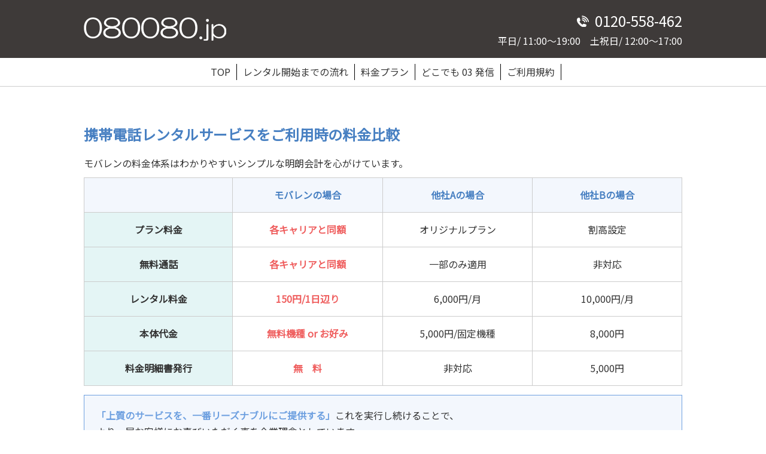

--- FILE ---
content_type: text/html; charset=UTF-8
request_url: http://080080.jp/comparison/
body_size: 7246
content:
<!DOCTYPE html>
<html lang="ja">
  <head>
    <!-- Google Tag Manager -->
    <script>(function(w,d,s,l,i){w[l]=w[l]||[];w[l].push({'gtm.start':
    new Date().getTime(),event:'gtm.js'});var f=d.getElementsByTagName(s)[0],
    j=d.createElement(s),dl=l!='dataLayer'?'&l='+l:'';j.async=true;j.src=
    'https://www.googletagmanager.com/gtm.js?id='+i+dl;f.parentNode.insertBefore(j,f);
    })(window,document,'script','dataLayer','GTM-WGV2SK8');</script>
    <!-- End Google Tag Manager -->

    <!-- Global site tag (gtag.js) - Google Analytics -->
    <script async src="https://www.googletagmanager.com/gtag/js?id=UA-62112506-1"></script>
    <script>
    window.dataLayer = window.dataLayer || [];
    function gtag(){dataLayer.push(arguments);}
    gtag('js', new Date());
    gtag('config', 'UA-62112506-1');
    </script>
    <!-- Global site tag (gtag.js) - Google Analytics -->

    <meta http-equiv="Content-Type" content="text/html;charset=UTF-8">
    <meta http-equiv="Content-Style-Type" content="text/css" />
    <meta name="viewport" content="width=device-width">
    <meta name="format-detection" content="telephone=no">
    <meta name="google-site-verification" content="Y4_Z5gA-PPNXkkIBXvgfMgT8SJgc1pTjODHiFJLgoAs" />
    
    <link rel="stylesheet" type="text/css" href="http://080080.jp/wp-content/themes/renewal_08/style.css">

        <title>他社驚きの料金プラン | レンタル携帯電話サービスの「モバレン」080080.jp</title>
<meta name='robots' content='max-image-preview:large' />
<link rel='dns-prefetch' href='//s.w.org' />
<script type="text/javascript">
window._wpemojiSettings = {"baseUrl":"https:\/\/s.w.org\/images\/core\/emoji\/13.1.0\/72x72\/","ext":".png","svgUrl":"https:\/\/s.w.org\/images\/core\/emoji\/13.1.0\/svg\/","svgExt":".svg","source":{"concatemoji":"http:\/\/080080.jp\/wp-includes\/js\/wp-emoji-release.min.js?ver=5.9.12"}};
/*! This file is auto-generated */
!function(e,a,t){var n,r,o,i=a.createElement("canvas"),p=i.getContext&&i.getContext("2d");function s(e,t){var a=String.fromCharCode;p.clearRect(0,0,i.width,i.height),p.fillText(a.apply(this,e),0,0);e=i.toDataURL();return p.clearRect(0,0,i.width,i.height),p.fillText(a.apply(this,t),0,0),e===i.toDataURL()}function c(e){var t=a.createElement("script");t.src=e,t.defer=t.type="text/javascript",a.getElementsByTagName("head")[0].appendChild(t)}for(o=Array("flag","emoji"),t.supports={everything:!0,everythingExceptFlag:!0},r=0;r<o.length;r++)t.supports[o[r]]=function(e){if(!p||!p.fillText)return!1;switch(p.textBaseline="top",p.font="600 32px Arial",e){case"flag":return s([127987,65039,8205,9895,65039],[127987,65039,8203,9895,65039])?!1:!s([55356,56826,55356,56819],[55356,56826,8203,55356,56819])&&!s([55356,57332,56128,56423,56128,56418,56128,56421,56128,56430,56128,56423,56128,56447],[55356,57332,8203,56128,56423,8203,56128,56418,8203,56128,56421,8203,56128,56430,8203,56128,56423,8203,56128,56447]);case"emoji":return!s([10084,65039,8205,55357,56613],[10084,65039,8203,55357,56613])}return!1}(o[r]),t.supports.everything=t.supports.everything&&t.supports[o[r]],"flag"!==o[r]&&(t.supports.everythingExceptFlag=t.supports.everythingExceptFlag&&t.supports[o[r]]);t.supports.everythingExceptFlag=t.supports.everythingExceptFlag&&!t.supports.flag,t.DOMReady=!1,t.readyCallback=function(){t.DOMReady=!0},t.supports.everything||(n=function(){t.readyCallback()},a.addEventListener?(a.addEventListener("DOMContentLoaded",n,!1),e.addEventListener("load",n,!1)):(e.attachEvent("onload",n),a.attachEvent("onreadystatechange",function(){"complete"===a.readyState&&t.readyCallback()})),(n=t.source||{}).concatemoji?c(n.concatemoji):n.wpemoji&&n.twemoji&&(c(n.twemoji),c(n.wpemoji)))}(window,document,window._wpemojiSettings);
</script>
<style type="text/css">
img.wp-smiley,
img.emoji {
	display: inline !important;
	border: none !important;
	box-shadow: none !important;
	height: 1em !important;
	width: 1em !important;
	margin: 0 0.07em !important;
	vertical-align: -0.1em !important;
	background: none !important;
	padding: 0 !important;
}
</style>
	<link rel='stylesheet' id='wp-block-library-css'  href='http://080080.jp/wp-includes/css/dist/block-library/style.min.css?ver=5.9.12' type='text/css' media='all' />
<style id='global-styles-inline-css' type='text/css'>
body{--wp--preset--color--black: #000000;--wp--preset--color--cyan-bluish-gray: #abb8c3;--wp--preset--color--white: #ffffff;--wp--preset--color--pale-pink: #f78da7;--wp--preset--color--vivid-red: #cf2e2e;--wp--preset--color--luminous-vivid-orange: #ff6900;--wp--preset--color--luminous-vivid-amber: #fcb900;--wp--preset--color--light-green-cyan: #7bdcb5;--wp--preset--color--vivid-green-cyan: #00d084;--wp--preset--color--pale-cyan-blue: #8ed1fc;--wp--preset--color--vivid-cyan-blue: #0693e3;--wp--preset--color--vivid-purple: #9b51e0;--wp--preset--gradient--vivid-cyan-blue-to-vivid-purple: linear-gradient(135deg,rgba(6,147,227,1) 0%,rgb(155,81,224) 100%);--wp--preset--gradient--light-green-cyan-to-vivid-green-cyan: linear-gradient(135deg,rgb(122,220,180) 0%,rgb(0,208,130) 100%);--wp--preset--gradient--luminous-vivid-amber-to-luminous-vivid-orange: linear-gradient(135deg,rgba(252,185,0,1) 0%,rgba(255,105,0,1) 100%);--wp--preset--gradient--luminous-vivid-orange-to-vivid-red: linear-gradient(135deg,rgba(255,105,0,1) 0%,rgb(207,46,46) 100%);--wp--preset--gradient--very-light-gray-to-cyan-bluish-gray: linear-gradient(135deg,rgb(238,238,238) 0%,rgb(169,184,195) 100%);--wp--preset--gradient--cool-to-warm-spectrum: linear-gradient(135deg,rgb(74,234,220) 0%,rgb(151,120,209) 20%,rgb(207,42,186) 40%,rgb(238,44,130) 60%,rgb(251,105,98) 80%,rgb(254,248,76) 100%);--wp--preset--gradient--blush-light-purple: linear-gradient(135deg,rgb(255,206,236) 0%,rgb(152,150,240) 100%);--wp--preset--gradient--blush-bordeaux: linear-gradient(135deg,rgb(254,205,165) 0%,rgb(254,45,45) 50%,rgb(107,0,62) 100%);--wp--preset--gradient--luminous-dusk: linear-gradient(135deg,rgb(255,203,112) 0%,rgb(199,81,192) 50%,rgb(65,88,208) 100%);--wp--preset--gradient--pale-ocean: linear-gradient(135deg,rgb(255,245,203) 0%,rgb(182,227,212) 50%,rgb(51,167,181) 100%);--wp--preset--gradient--electric-grass: linear-gradient(135deg,rgb(202,248,128) 0%,rgb(113,206,126) 100%);--wp--preset--gradient--midnight: linear-gradient(135deg,rgb(2,3,129) 0%,rgb(40,116,252) 100%);--wp--preset--duotone--dark-grayscale: url('#wp-duotone-dark-grayscale');--wp--preset--duotone--grayscale: url('#wp-duotone-grayscale');--wp--preset--duotone--purple-yellow: url('#wp-duotone-purple-yellow');--wp--preset--duotone--blue-red: url('#wp-duotone-blue-red');--wp--preset--duotone--midnight: url('#wp-duotone-midnight');--wp--preset--duotone--magenta-yellow: url('#wp-duotone-magenta-yellow');--wp--preset--duotone--purple-green: url('#wp-duotone-purple-green');--wp--preset--duotone--blue-orange: url('#wp-duotone-blue-orange');--wp--preset--font-size--small: 13px;--wp--preset--font-size--medium: 20px;--wp--preset--font-size--large: 36px;--wp--preset--font-size--x-large: 42px;}.has-black-color{color: var(--wp--preset--color--black) !important;}.has-cyan-bluish-gray-color{color: var(--wp--preset--color--cyan-bluish-gray) !important;}.has-white-color{color: var(--wp--preset--color--white) !important;}.has-pale-pink-color{color: var(--wp--preset--color--pale-pink) !important;}.has-vivid-red-color{color: var(--wp--preset--color--vivid-red) !important;}.has-luminous-vivid-orange-color{color: var(--wp--preset--color--luminous-vivid-orange) !important;}.has-luminous-vivid-amber-color{color: var(--wp--preset--color--luminous-vivid-amber) !important;}.has-light-green-cyan-color{color: var(--wp--preset--color--light-green-cyan) !important;}.has-vivid-green-cyan-color{color: var(--wp--preset--color--vivid-green-cyan) !important;}.has-pale-cyan-blue-color{color: var(--wp--preset--color--pale-cyan-blue) !important;}.has-vivid-cyan-blue-color{color: var(--wp--preset--color--vivid-cyan-blue) !important;}.has-vivid-purple-color{color: var(--wp--preset--color--vivid-purple) !important;}.has-black-background-color{background-color: var(--wp--preset--color--black) !important;}.has-cyan-bluish-gray-background-color{background-color: var(--wp--preset--color--cyan-bluish-gray) !important;}.has-white-background-color{background-color: var(--wp--preset--color--white) !important;}.has-pale-pink-background-color{background-color: var(--wp--preset--color--pale-pink) !important;}.has-vivid-red-background-color{background-color: var(--wp--preset--color--vivid-red) !important;}.has-luminous-vivid-orange-background-color{background-color: var(--wp--preset--color--luminous-vivid-orange) !important;}.has-luminous-vivid-amber-background-color{background-color: var(--wp--preset--color--luminous-vivid-amber) !important;}.has-light-green-cyan-background-color{background-color: var(--wp--preset--color--light-green-cyan) !important;}.has-vivid-green-cyan-background-color{background-color: var(--wp--preset--color--vivid-green-cyan) !important;}.has-pale-cyan-blue-background-color{background-color: var(--wp--preset--color--pale-cyan-blue) !important;}.has-vivid-cyan-blue-background-color{background-color: var(--wp--preset--color--vivid-cyan-blue) !important;}.has-vivid-purple-background-color{background-color: var(--wp--preset--color--vivid-purple) !important;}.has-black-border-color{border-color: var(--wp--preset--color--black) !important;}.has-cyan-bluish-gray-border-color{border-color: var(--wp--preset--color--cyan-bluish-gray) !important;}.has-white-border-color{border-color: var(--wp--preset--color--white) !important;}.has-pale-pink-border-color{border-color: var(--wp--preset--color--pale-pink) !important;}.has-vivid-red-border-color{border-color: var(--wp--preset--color--vivid-red) !important;}.has-luminous-vivid-orange-border-color{border-color: var(--wp--preset--color--luminous-vivid-orange) !important;}.has-luminous-vivid-amber-border-color{border-color: var(--wp--preset--color--luminous-vivid-amber) !important;}.has-light-green-cyan-border-color{border-color: var(--wp--preset--color--light-green-cyan) !important;}.has-vivid-green-cyan-border-color{border-color: var(--wp--preset--color--vivid-green-cyan) !important;}.has-pale-cyan-blue-border-color{border-color: var(--wp--preset--color--pale-cyan-blue) !important;}.has-vivid-cyan-blue-border-color{border-color: var(--wp--preset--color--vivid-cyan-blue) !important;}.has-vivid-purple-border-color{border-color: var(--wp--preset--color--vivid-purple) !important;}.has-vivid-cyan-blue-to-vivid-purple-gradient-background{background: var(--wp--preset--gradient--vivid-cyan-blue-to-vivid-purple) !important;}.has-light-green-cyan-to-vivid-green-cyan-gradient-background{background: var(--wp--preset--gradient--light-green-cyan-to-vivid-green-cyan) !important;}.has-luminous-vivid-amber-to-luminous-vivid-orange-gradient-background{background: var(--wp--preset--gradient--luminous-vivid-amber-to-luminous-vivid-orange) !important;}.has-luminous-vivid-orange-to-vivid-red-gradient-background{background: var(--wp--preset--gradient--luminous-vivid-orange-to-vivid-red) !important;}.has-very-light-gray-to-cyan-bluish-gray-gradient-background{background: var(--wp--preset--gradient--very-light-gray-to-cyan-bluish-gray) !important;}.has-cool-to-warm-spectrum-gradient-background{background: var(--wp--preset--gradient--cool-to-warm-spectrum) !important;}.has-blush-light-purple-gradient-background{background: var(--wp--preset--gradient--blush-light-purple) !important;}.has-blush-bordeaux-gradient-background{background: var(--wp--preset--gradient--blush-bordeaux) !important;}.has-luminous-dusk-gradient-background{background: var(--wp--preset--gradient--luminous-dusk) !important;}.has-pale-ocean-gradient-background{background: var(--wp--preset--gradient--pale-ocean) !important;}.has-electric-grass-gradient-background{background: var(--wp--preset--gradient--electric-grass) !important;}.has-midnight-gradient-background{background: var(--wp--preset--gradient--midnight) !important;}.has-small-font-size{font-size: var(--wp--preset--font-size--small) !important;}.has-medium-font-size{font-size: var(--wp--preset--font-size--medium) !important;}.has-large-font-size{font-size: var(--wp--preset--font-size--large) !important;}.has-x-large-font-size{font-size: var(--wp--preset--font-size--x-large) !important;}
</style>
<link rel='stylesheet' id='contact-form-7-css'  href='http://080080.jp/wp-content/plugins/contact-form-7/includes/css/styles.css?ver=5.5.4' type='text/css' media='all' />
<script type='text/javascript' src='http://080080.jp/wp-includes/js/jquery/jquery.min.js?ver=3.6.0' id='jquery-core-js'></script>
<script type='text/javascript' src='http://080080.jp/wp-includes/js/jquery/jquery-migrate.min.js?ver=3.3.2' id='jquery-migrate-js'></script>
<link rel="https://api.w.org/" href="http://080080.jp/wp-json/" /><link rel="alternate" type="application/json" href="http://080080.jp/wp-json/wp/v2/pages/67" /><link rel="EditURI" type="application/rsd+xml" title="RSD" href="http://080080.jp/xmlrpc.php?rsd" />
<link rel="wlwmanifest" type="application/wlwmanifest+xml" href="http://080080.jp/wp-includes/wlwmanifest.xml" /> 
<meta name="generator" content="WordPress 5.9.12" />
<link rel="canonical" href="http://080080.jp/comparison/" />
<link rel='shortlink' href='http://080080.jp/?p=67' />
<link rel="alternate" type="application/json+oembed" href="http://080080.jp/wp-json/oembed/1.0/embed?url=http%3A%2F%2F080080.jp%2Fcomparison%2F" />
<link rel="alternate" type="text/xml+oembed" href="http://080080.jp/wp-json/oembed/1.0/embed?url=http%3A%2F%2F080080.jp%2Fcomparison%2F&#038;format=xml" />
<meta name="redi-version" content="1.2.6" />    <script type="text/javascript" src="http://080080.jp/wp-content/themes/renewal_08/js/init.js"></script>

    <link rel="preconnect" href="//fonts.googleapis.com">
    <link rel="preconnect" href="//fonts.gstatic.com" crossorigin>
    <link href="//fonts.googleapis.com/css2?family=Maven+Pro:wght@900&display=swap" rel="stylesheet">
    <link href="//fonts.googleapis.com/css2?family=Damion&display=swap" rel="stylesheet">
    <link href="//fonts.googleapis.com/css2?family=M+PLUS+Rounded+1c:wght@800&display=swap" rel="stylesheet">

    <link rel="icon" href="http://080080.jp/wp-content/themes/renewal_08/favicon.ico">
    <link rel="icon" type="image/vnd.microsoft.icon" href="http://080080.jp/wp-content/themes/renewal_08/favicon.ico">

    <link href="http://080080.jp/wp-content/themes/renewal_08/js/slick/slick-theme.css" rel="stylesheet" type="text/css">
    <link href="http://080080.jp/wp-content/themes/renewal_08/js/slick/slick.css" rel="stylesheet" type="text/css">
    <script src="//cdn.jsdelivr.net/npm/jquery@3/dist/jquery.min.js"></script>
    <script type="text/javascript" src="http://080080.jp/wp-content/themes/renewal_08/js/slick/slick.min.js"></script>
    <script type="text/javascript">
      jQuery(function($) {
        $('.main_slider').slick({
          arrows: true, //false
          //autoplay: true,
        });
      });

      jQuery(function($) {
        $('.slider').slick({
          slidesToShow: 3,
          accessibility: true,
          //autoplay: true,
          //autoplaySpeed: 2000,
          responsive:[
            {
              breakpoint: 751,
              settings:{
                slidesToShow: 2,
              }
            },
            {
              breakpoint: 451,
              settings:{
                slidesToShow: 1,
                centerMode: true,
              }
            }
          ]
        });
      });
    </script>

    <link href="https://fonts.googleapis.com/css?family=Noto+Sans+JP" rel="stylesheet">
    <script src="https://ajax.googleapis.com/ajax/libs/jquery/2.1.4/jquery.min.js"></script>

    <script type="text/javascript">
          jQuery(function($) { var HeightDecision = 0; });
        </script>

  </head>

  <body>
    <!-- Google Tag Manager (noscript) -->
    <noscript><iframe src="https://www.googletagmanager.com/ns.html?id=GTM-WGV2SK8"
    height="0" width="0" style="display:none;visibility:hidden"></iframe></noscript>
    <!-- End Google Tag Manager (noscript) -->

    <header>
      <div class="w1000">
        <div class="head_top flex jc_sb a_c">
          <a href="http://080080.jp"><h1><img src="http://080080.jp/wp-content/themes/renewal_08/img/common/logo.png"></h1></a>
          <div class="headText">
            <p class="tel">0120-558-462</p>
            <p class="businessDay">平日/ 11:00～19:00　土祝日/ 12:00～17:00</p>
          </div>
        </div>
      </div>
      <div class="headNav">
        <ul class="flex jc_c">
          <li class="first"><a href="http://080080.jp/">TOP</a></li>
          <li><a href="http://080080.jp/howtostart/">レンタル開始までの流れ</a></li>
          <li><a href="http://080080.jp/pricelist/">料金プラン</a></li>
          <li><a href="http://080080.jp/puriden/" target="_blank" rel="noopener noreferrer">どこでも 03 発信</a></li>
          <li><a href="http://080080.jp/tos/">ご利用規約</a></li>
          <div class="spmenu">
            <li><a href="http://080080.jp/%E3%82%B7%E3%83%A7%E3%83%83%E3%83%97%E6%89%80%E5%9C%A8%E5%9C%B0/">ショップ所在地</a></li>
            <li><a href="http://080080.jp/specified_commercial_transaction/">特定商取引に基づく表記</a></li>
            <li><a href="http://080080.jp/privacypolicy/">個人情報の取り扱いについて</a></li>
            <li class="last"><a href="http://080080.jp/%E6%90%BA%E5%B8%AF%E9%9B%BB%E8%A9%B1%E4%B8%8D%E6%AD%A3%E5%88%A9%E7%94%A8%E9%98%B2%E6%AD%A2%E6%B3%95%E3%81%AB%E3%81%A4%E3%81%84%E3%81%A6/">携帯電話不正利用防止法について</a></li>
          </div>
          <div class="headText">
            <p class="tel">0120-558-462</p>
            <p class="businessDay">平日/ 11:00～19:00　土祝日/ 12:00～17:00</p>
          </div>
        </ul>
        <div class="trigger-nav-area">
          <div class="menu-nav-trigger">
            <span></span>
            <span></span>
            <span></span>
          </div>
        </div>
      </div>
    </header>

<div class="main-wrapper-item w1000">
		
	<div id="content">
		<section class="planConfer">
  <p class="title">携帯電話レンタルサービスをご利用時の料金比較</p>
  <div class="textbox">
    <p>モバレンの料金体系はわかりやすいシンプルな明朗会計を心がけています。</p>
  </div>
  <table class="table">
    <thead>
      <tr>
        <th></th>
        <th>モバレンの場合</th>
        <th>他社Aの場合</th>
        <th>他社Bの場合</th>
      </tr>
    </thead>
    <tbody>
      <tr>
        <td class="fo_bold">プラン料金</td>
        <td class="foRed"><span>各キャリアと同額</span></td>
        <td>オリジナルプラン</td>
        <td>割高設定</td>
      </tr>
      <tr>
        <td class="fo_bold">無料通話</td>
        <td class="foRed"><span>各キャリアと同額</span></td>
        <td>一部のみ適用</td>
        <td>非対応</td>
      </tr>
      <tr>
        <td class="fo_bold">レンタル料金</td>
        <td class="foRed"><span>150円/1日</span>辺り</td>
        <td>6,000円/月</td>
        <td>10,000円/月</td>
      </tr>
      <tr>
        <td class="fo_bold">本体代金</td>
        <td class="foRed"><span>無料機種 or お好み</span></td>
        <td>5,000円/固定機種</td>
        <td>8,000円</td>
      </tr>
      <tr>
        <td class="fo_bold">料金明細書発行</td>
        <td class="foRed"><span>無　料</span></td>
        <td>非対応</td>
        <td>5,000円</td>
      </tr>
    </tbody>
  </table>
  <div class="textbox last">
    <p><span>「上質のサービスを、一番リーズナブルにご提供する」</span>これを実行し続けることで、<br>より一層お客様にお喜びいただく事を企業理念としています。</p>
  </div>
</section>

<section class="flowConfer">
  <p class="title">サービスご利用時のお支払いのサイクルの比較</p>
  <div class="textbox">
    <p>モバレンでは、お支払いのサイクルでも<span>シンプル＝わかりやすさ</span>を心がけています。<br>一カ月毎の前払い制度で、ご請求は月に一度きりです。<br>デポジット不足の場合のみ、月途中の場合にもご請求が発生しますが、しっかり無料通話付きのモバレンなら、ご利用に応じたプランを選んでいただければ、そうそうデポジットは不足しないので安心です。</p>
  </div>
  <div class="flex">
    <div class="itemContent">
      <p class="title">モバレンの場合</p>
      <dl>
        <dt>ご契約開始時</dt>
        <dd>初期設定のお支払い<br>初期設定には当月分の基本料金も含まれています。<br><span class="foRed">無料通話＋デポジットがチャージ</span></dd>
      </dl>
      <dl>
        <dt>月途中</dt>
        <dd>初期設定のお支払い<br>無料通話を使い切り、デポジットの残高も少なくなってしまった場合にのみ月途中でのご請求があります。<br><span class="foRed">原則ご請求は月１回のみ</span></dd>
      </dl>
      <dl>
        <dt>月末</dt>
        <dd>２ヶ月目のご利用料金のお支払い。<br>お支払い項目は以下の３項目です。<br><span class="foRed">プラン料金＋オプション＋レンタル料金<br>※デポジットは不足時のみ合わせてご請求</span></dd>
      </dl>
    </div>

    <div class="itemContent">
      <p class="title">他社一般の場合</p>
      <dl>
        <dt>ご契約開始時</dt>
        <dd>初期設定のお支払い<br><span class="foRed">初期設定のに基本料金は含まれません。<br>基本料金は、日割り分が毎日デポジットから引き落とされます。</span></dd>
      </dl>
      <dl>
        <dt>料金請求①</dt>
        <dd>デポジットが不足<br><span class="foRed">基本料金が毎日デジポットから引き落としされる為、契約者自身で料金の把握がしづらいです。<br>例えばLLプランなら、毎日510円とその日の通話料が引き落とされます。</span></dd>
      </dl>
      <dl>
        <dt>料金請求②</dt>
        <dd>デポジットが不足<br><span class="foRed">無料通話がついていけない場合や、通話料が割高の場合、デポジットはすぐに不足してしまいます。</span></dd>
      </dl>
      <dl>
        <dt>月末</dt>
        <dd>２ヶ月目のお支払い。<br><span class="foRed">更新料やデポジットの再チャージ等、毎日の料金の引き落としと相まって、内訳が分かりにくく感じます。予定の予算を超過してしまうケースもあり注意が必要です。</span></dd>
      </dl>
    </div>
  </div>
  <div class="textbox last">
    <p><span>お客様がご自身の携帯電話と同じようにご利用できるレンタルサービスをご提供する。</span><br>少しでも便利に、少しでもわかりやすく、モバレンはこれを心掛けています。</p>
  </div>
</section>						<div class="clearfix"></div>
	</div>
</div>
      <section class="bannerlist">
        <ul class="w1000 flex jc_ac a_c warp">
          <li>
            <a href="//mobaren.biz" target="_blank" rel="noopener noreferrer">
              <img src="http://080080.jp/wp-content/themes/renewal_08/img/banner/forbiz.png">
            </a>
          </li>
          <li>
            <a href="http://080080.jp/event/" target="_blank" rel="noopener noreferrer">
              <img src="http://080080.jp/wp-content/themes/renewal_08/img/banner/event_banner.png">
            </a>
          </li>
          <li>
            <a href="//mobaren.shop/" target="_blank" rel="noopener noreferrer">
              <img src="http://080080.jp/wp-content/themes/renewal_08/img/banner/buymobile.png">
            </a>
          </li>
          <li>
            <a href="//ichidoco.com/" target="_blank" rel="noopener noreferrer">
              <img src="http://080080.jp/wp-content/themes/renewal_08/img/banner/ichidoco_bn.png">
            </a>
          </li>
          <li>
            <a href="//pocoren.com/" target="_blank" rel="noopener noreferrer">
              <img src="http://080080.jp/wp-content/themes/renewal_08/img/banner/pocoren2.png">
            </a>
          </li>
        </ul>
      </section>
    </main>

    <footer>
      <div class="footContent">
        <div class="w1000 flex jc_sb">
          <a class="footLogo" href="http://080080.jp/"><img src="http://080080.jp/wp-content/themes/renewal_08/img/common/logo.png"></a>
          <div class="flex">
            <ul class="first">
              <li><a href="http://080080.jp/">TOP</a></li>
              <li><a href="http://080080.jp/howtostart/">レンタル開始までの流れ</a></li>
              <li><a href="http://080080.jp/pricelist/">料金プラン</a></li>
              <li><a href="http://080080.jp/puriden/" target="_blank" rel="noopener noreferrer">どこでも03発信</a></li>
              <li><a href="http://080080.jp/tos/">ご利用規約</a></li>
              <li><a href="http://080080.jp/%E3%82%B7%E3%83%A7%E3%83%83%E3%83%97%E6%89%80%E5%9C%A8%E5%9C%B0/">ショップ所在地</a></li>
            </ul>
            <ul class="last">
              <li><a href="http://080080.jp/comparison/">他社驚きの料金プラン</a></li>
              <li><a href="http://080080.jp/specified_commercial_transaction/">特定商取引に基づく表記</a></li>
              <li><a href="http://080080.jp/privacypolicy/">個人情報の取り扱いについて</a></li>
              <li><a href="http://080080.jp/%E6%90%BA%E5%B8%AF%E9%9B%BB%E8%A9%B1%E4%B8%8D%E6%AD%A3%E5%88%A9%E7%94%A8%E9%98%B2%E6%AD%A2%E6%B3%95%E3%81%AB%E3%81%A4%E3%81%84%E3%81%A6/">携帯電話不正利用防止法について</a></li>
            </ul>
          </div>
        </div>
      </div>
      <div class="copyright">
        <p class="w1000">Copyright © 080080.jp All Right Reserved</p>
      </div>
    </footer>
    <script type='text/javascript' src='http://080080.jp/wp-includes/js/dist/vendor/regenerator-runtime.min.js?ver=0.13.9' id='regenerator-runtime-js'></script>
<script type='text/javascript' src='http://080080.jp/wp-includes/js/dist/vendor/wp-polyfill.min.js?ver=3.15.0' id='wp-polyfill-js'></script>
<script type='text/javascript' id='contact-form-7-js-extra'>
/* <![CDATA[ */
var wpcf7 = {"api":{"root":"http:\/\/080080.jp\/wp-json\/","namespace":"contact-form-7\/v1"}};
/* ]]> */
</script>
<script type='text/javascript' src='http://080080.jp/wp-content/plugins/contact-form-7/includes/js/index.js?ver=5.5.4' id='contact-form-7-js'></script>

        <script>(function() {
    var w=window,d=document;
    var s="https://app.chatplus.jp/cp.js";
    d["__cp_d"]="https://app.chatplus.jp";
    d["__cp_c"]="179d25bb_2";
    var a=d.createElement("script"), m=d.getElementsByTagName("script")[0];
    a.async=true,a.src=s,m.parentNode.insertBefore(a,m);})();</script>
    
  </body>
</html>


--- FILE ---
content_type: text/css
request_url: http://080080.jp/wp-content/themes/renewal_08/style.css
body_size: 5793
content:
/*
Theme Name: 080080.jp 2021リニューアル
Description: Theme
*/
@CHARSET"utf-8";
html,body {
height:100%;
}
html, body, div, span, object, iframe,
h1, h2, h3, h4, h5, h6, p, blockquote, pre,
abbr, address, cite, code,
del, dfn, em, img, ins, kbd, q, samp,
small, strong, sub, sup, var,
b, i, a,
dl, dt, dd, ol, ul, li,
fieldset, form, label, legend,
table, caption, tbody, tfoot, thead, tr, th, td,
article, aside, canvas, details, figcaption, figure,
footer, header, hgroup, menu, nav, section, summary,
time, mark, audio, video {
  margin:0;
  padding:0;
  outline:0;
  font-size:16px;
  font-weight: 500;
  vertical-align:baseline;
  background:transparent;
  font-family: 'Noto Sans JP', "メイリオ", Meiryo, "ヒラギノ角ゴ ProN W3", "Hiragino Kaku Gothic ProN", sans-serif;
  word-break: break-all;
  border:0;
  font-weight: 500;
  line-height: 1.7;
  list-style:none;
  color: #333;
  letter-spacing: normal;
}
article,aside,details,figcaption,figure,
footer,header,hgroup,menu,nav,li,section {
  display:block;
}
a {
  text-decoration: none;
  margin:0;
  padding:0;
  outline:0;
  vertical-align:baseline;
  background:transparent;
  font-family: 'Noto Sans JP', "メイリオ", Meiryo, "ヒラギノ角ゴ ProN W3", "Hiragino Kaku Gothic ProN", sans-serif;
  word-break: break-all;
  display: block;
}
a:hover {
  color: #4880c2;
}
a img:hover {
  opacity: 0.8;
}
span,a {
  color: inherit;
}
img {
  display: block;
  width: 100%;
  height: auto;
  font-size: 0;
  border-radius: 2px;
}
h2 {
  font-size: 20px;
  font-weight: bold;
  text-align: center;
  margin-bottom: 30px;
}
h3 {
  font-size: 18px;
  font-weight: bold;
  text-align: center;
}

/*- 共通 -*/
.flex {
  display:-webkit-box;
  display:-ms-flexbox;
  display:flex;
}
.flex.jc_sb {
  -webkit-box-pack: justify;
  -ms-flex-pack: justify;
  justify-content: space-between;
}
.flex.jc_c {
  -webkit-box-pack: center;
  -ms-flex-pack: center;
  justify-content: center;
}
.flex.jc_ac {
  -ms-flex-pack: distribute;
  justify-content: space-around;
}
.flex.a_s {
  -webkit-box-align: start;
  -ms-flex-align: start;
  align-items: flex-start;
}
.flex.a_c {
  -webkit-box-align: center;
  -ms-flex-align: center;
  align-items: center;
}
.flex.warp {
  -ms-flex-wrap: wrap;
  flex-wrap: wrap;
}
.w1000 {
  max-width: 1040px;
  width: 100%;
  margin: auto;
  padding: 0 20px;
  box-sizing: border-box;
}
.w600 {
  max-width: 600px;
  width: 100%;
  margin: auto;
  box-sizing: border-box;
}
.w450 {
  max-width: 450px;
  width: 100%;
  margin: auto;
  box-sizing: border-box;
}
.btn {
  border-radius: 36px;
  background-color: #c84c4b;
  color: #FFF;
  font-weight: bold;
  font-size: 18px;
  border: 1px solid #c84c4b;
  text-align: center;
  padding: 20px 10px;
  margin: auto;
  box-sizing: border-box;
}
.btn:hover {
  background-color: #FFF;
  color: #c84c4b;
}
.btn.blue {
  max-width: 300px;
  width: 100%;
  background-color: #4880c2;
  border: 1px solid #4880c2;
  border-radius: 35px;
  color: #FFF;
  font-weight: bold;
  padding: 15px 10px;
  text-align: center;
  margin: auto;
  box-sizing: border-box;
}
.btn.blue:hover {
  background-color: #FFF;
  color: #4880c2;
}
.bgGray {
  background-color: #f2f2f2;
}
.textR {
  text-align: right;
}
.fo_bold {
  font-weight: bold;
}
.foRed {
  color: #ef5f5f;
}
.marginBOTTM20 {
  margin-bottom: 20px;
}
@media screen and (max-width: 800px) {
  p, dl, dt, dd, ol, ul, li, input, textarea, a {
    font-size: 14px;
  }
}

/*- ヘッダー -*/
header {
  background-color: #3e3a39;
  border-bottom: 1px solid #cccccc;
}
header .head_top {
  padding: 15px 0px;
}
header h1 {
  max-width: 238px;
}
header .headText p {
  text-align: right;
  color: #FFF;
}
header .headText .tel {
  font-size: 24px;
}
header .headText .tel:before {
  content: '';
  display: inline-block;
  vertical-align: top;
  margin-right: 10px;
  width: 20px;
  height: 40px;
  background-image: url('img/common/tel.png');
  background-position: center;
  background-repeat: no-repeat;
  background-size: contain;
}
header .headText .businessDay span {
  display: block;
}
header .headNav {
  background-color: #FFF;
  padding: 10px 0px;
}
header .headNav li {
  border-right: 1px solid #000;
  padding: 0 10px;
}
header .headNav li.last {
  border-right: none;
}
header .headNav ul .headText {
  display: none;
}
header .headNav ul .spmenu {
  display: none;
}
/*- ヘッダー > SP対応用 -*/
.trigger-nav-area {
  display: none;
}
.menu-nav-trigger {
  position: relative;
  width: 30px;
  height: 25px;
  margin: 0px 0px 0px auto;
}
.menu-nav-trigger:hover {
  cursor: pointer;
}
.menu-nav-trigger span {
  position: absolute;
  left: 0;
  background: #000;
  display: block;
  width: 30px;
  height: 5px;
  transition: all 0.3s;
}
.menu-nav-trigger span:nth-child(1) {
  top: 0px;
}
.menu-nav-trigger span:nth-child(2) {
  top: 10px;
}
.menu-nav-trigger span:nth-child(3) {
  top: 20px;
}
@media screen and (max-width: 800px) {
  header h1 {
    max-width: 150px;
  }
  header .headNav {
    padding: 10px 20px;
    position: relative;
  }
  header .headNav ul {
    display: none;
    position: absolute;
    background-color: #FFF;
    top: 45px;
    left: 0;
    width: 100%;
    z-index: 10;
    padding: 10px 20px 20px 20px;
    box-sizing: border-box;
  }
  header .headNav ul.panelactive {
    display: block;
  }
  header .head_top .headText {
    display: none;
  }
  header .headNav ul .headText {
    display: block;
    margin-top: 20px;
  }
  header .headNav ul .spmenu {
    display: block;
  }
  header .headNav ul .headText p {
    text-align: center;
    color: #333;
  }
  header .headNav ul .tel:before {
    background-image: url('img/common/tel_bl.png');
  }
  header .headNav li {
    border-right: none;
    border-bottom: 1px solid #ccc;
    padding: 5px 10px;
  }
  header .headNav li a {
    text-align: center;
  }
  header .trigger-nav-area {
    display: block;
  }
  .menu-nav-trigger.active span:nth-child(1) {
    top: 10px;
    transform: rotate(-45deg) translateY(0px);
  }
  .menu-nav-trigger.active span:nth-child(2) {
    background: rgba(255, 255, 255, 0);
  }
  .menu-nav-trigger.active span:nth-child(3) {
    top: 10px;
    transform: rotate(45deg) translateY(0px);
  }
}

/*- フッター -*/
footer .footContent {
  background-color: #3e3a39;
  padding: 60px 0px;
}
footer .footLogo {
  max-width: 238px;
}
footer ul {
  max-width: 250px;
  width: 100%;
  margin-right: 30px;
}
footer ul.last {
  margin-right: 0px;
}
footer li {
  color: #FFF;
}
footer a {
  word-break: keep-all;
}
footer .copyright {
  background-color: #FFF;
}
footer .copyright p {
  text-align: center;
  padding: 15px 0px;
  font-size: 14px;
}
@media screen and (max-width: 800px) {
  footer ul {
    display: none;
  }
}

/*- トップページ -*/
/*-共通部分-*/
.TOPtitle {
  font-weight: bold;
  font-size: 24px;
  text-align: center;
  margin-bottom: 30px;
}
.topContent {
  padding: 60px 0px;
}

.main_slider.pc {
  display: block !important;
}
.main_slider.sp {
  display: none !important;
}

/*
.simulatorArea {
  position: relative;
}
*/
.simulator {
  /*
  position: absolute;
  bottom: 20px;
  right: 0;
  */
  margin: 40px auto;
  max-width: 450px;
  width: 100%;
  border-radius: 20px;
  background-color: #f2f2f2;
}
.simulator .title {
  color: #f2f2f2;
  text-align: center;
  padding: 20px 10px;
  font-weight: bold;
  font-size: 18px;
  background-color: #4880c2;
  border-radius: 20px 20px 0px 0px;
}
.simulator .selectArea {
  padding: 20px;
}
.simulator .selectArea select {
  width: 100%;
  margin: 20px 0px;
  border: none;
  border-radius: 10px;
  padding: 12px 10px;
}
.simulator .selectArea .btn {
  max-width: 250px;
  width: 100%;
  cursor: pointer;
}
/*
.bannerArea {
  padding: 40px 0px;
}
.bannerArea li {
  max-width: 300px;
  width: 100%;
}
.bannerArea li:nth-child(2) {
  margin: 0 5px;
}
*/
.recommend .TOPtitle {
  background-color: #3e3a39;
  color: #FFF;
  font-size: 20px;
  padding: 30px 20px;
}
.recommend li {
  max-width: 300px;
  width: 100%;
  margin: 0 25px;
}
.recommend li img {
  border: 1px solid #CCC;
  border-radius: 20px;
  box-sizing: border-box;
}
.sliderArea {
  margin: 60px auto;
}
.lineup {
  margin-bottom: 50px;
}
.lineup li {
  background-color: #FFF;
  border: 1px solid #CCC;
  border-radius: 20px;
  box-sizing: border-box;
  padding: 25px 20px;
  max-width: 300px;
  width: 100%;
  margin: 0 auto 20px;
}
.lineup li p:first-child {
  margin-top: 20px;
}
.lineup li p {
  margin-top: 10px;
  font-weight: bold;
}
.lineup li span {
  background-color: #c84c4b;
  border-radius: 15px;
  color: #FFF;
  font-weight: bold;
  padding: 2px 12px;
  text-align: center;
  width: 100px;
  display: inline-block;
  box-sizing: border-box;
  margin-right: 10px;
}
.lineup li .btn {
  border-radius: 20px;
  padding: 5px 10px;
  margin: 20px auto 0px;
}
.flow {
  border-bottom: 1px solid #898989;
}
.flow ul {
  margin-bottom: 60px;
}
.flow li img {
  max-width: 250px;
  width: 100%;
}
.flow li:nth-child(2) {
  margin: 30px 0px;
}
.flow li div {
  max-width: 700px;
  width: 100%;
  margin-left: 20px;
}
.flow li .title {
  color: #4880c2;
  font-weight: bold;
  font-size: 18px;
  margin-bottom: 20px;
}
.bannerlist {
  border-top: 1px solid #898989;
  padding: 30px 0px 40px;
}
.bannerlist li {
  margin: 10px 5px 0px;
}
@media screen and (max-width: 1100px) {
  /*
  .topImg img {
    display: none;
  }
  .topImg {
    background-image: url(img/top_img.png);
    background-size: cover;
    background-repeat: no-repeat;
    background-position: center;
    padding: 40px 0px;
  }
  .simulator {
    position: static;
    margin: auto;
  }
  */
}
@media screen and (max-width: 890px) {
  .flow li img {
    max-width: 150px;
  }
}
@media screen and (max-width: 800px) {
  .main_slider.pc {
    display: none !important;
  }
  .main_slider.sp {
    display: block !important;
  }
}
@media screen and (max-width: 680px) {
  .recommend li {
    margin: 0 10px;
  }
  .simulator {
    max-width: 300px;
  }
  .simulator .title {
    padding: 10px;
  }
  .simulator .selectArea .btn {
    padding: 10px;
  }
}
@media screen and (max-width: 600px) {
  .flow li img {
    max-width: 200px;
    margin: auto;
  }
  .flow li div {
    max-width: 100%;
    margin-left: 0px;
  }
  .flow li {
    display: block;
  }
  .flow li .title {
    text-align: center;
    margin-bottom: 10px;
  }
}

/*- 投稿 -*/
.postlistArea .btn {
  margin: 30px auto;
}
.postlist {
  border-bottom: 1px solid #898989;
  padding: 20px 0px;
}
.postlist:first-child {
  border-top: 1px solid #898989;
}
.postlist .flex {
  margin-bottom: 5px;
}
.postlist .news, .postlist .column, .postlist .business_day {
  max-width: 90px;
  width: 100%;
  padding: 0 5px;
  text-align: center;
  color: #FFF;
  margin-right: 10px;
  border-radius: 10px;
  box-sizing: border-box;
}
.postlist .news {
  background-color: #4880c2;
}
.postlist .column {
  background-color: #229795;
}
.postlist .business_day {
  background-color: #c84c4b;
}
.postlist .postTitle {
  font-weight: bold;
}


/*- 投稿 ＞ ビジュアルエディタ用対策用 -*/
.cbox span {
  color: inherit;
  font-size: inherit;
  font-weight: inherit;
  white-space: break-spaces;
}
.cbox strong {
  font-size: inherit;
  color: inherit;
  font-weight: bold;
}
.cbox em {
  font-style: italic;
}
.cbox a {
  width: auto;
  text-decoration: underline;
  display: inline-block;
}
.cbox blockquote {
  text-indent: 1em;
}
.cbox del {
  text-decoration: line-through;
}
.cbox ul ul {
  padding-left: 1em;
}
.cbox ul li {
  display: list-item;
  list-style-type: disc !important;
  text-indent: -1.3em;
  padding-left: 1.3em;
  margin-left: 1.3em;
}
.cbox ol {
  counter-reset: item;
  list-style-type: none;
  padding-left: 0;
}
.cbox ol ol {
  padding-left: 1em;
}
.cbox ol li {
  text-indent: -1.3em;
  padding-left: 1.3em;
}
.cbox ol li:before {
  counter-increment: item;
  content: counter(item)'.';
  padding-right: .5em;
}
.cbox hr {
  margin: 20px 0;
  border: 0;
  border-top: 1px solid #eee;
  border-bottom: 1px solid #fff;
}


/*- 投稿 ＞ 旧CSS -*/
.container.archivePage {
  padding: 60px 0px;
}
#content h2.res {
  text-transform: uppercase;
  letter-spacing: 1px;
  font-weight: bold;
  outline: medium none;
  position: relative;
  font-size: 110%;
  width: 100%;
  color: #4988D8;
  text-decoration: none;
  border: 3px solid #4988D8;
  padding-left: 20px;
  cborder-radius: 6px;
  -moz-border-radius: 6px;
  -webkit-border-radius: 6px;
  -o-border-radius: 6px;
  -ms-border-radius: 6px;
  behavior: url(./js/PIE.htc);
  margin-bottom: 20px;
  text-align: left;
}
#content h2.res:hover {
  color: #FFF;
  background: none repeat scroll 0% 0% #4988D8;
  transition: none 0s ease 0s;
}
#content .cbox h2 {
  text-transform: uppercase;
  letter-spacing: 1px;
  font-weight: bold;
  outline: medium none;
  position: relative;
  font-size: 110%;
  width: 100%;
  color: #4988D8;
  text-decoration: none;
  border: 3px solid #4988D8;
  padding-left: 20px;
  border-radius: 6px;
  -moz-border-radius: 6px;
  -webkit-border-radius: 6px;
  -o-border-radius: 6px;
  -ms-border-radius: 6px;
  behavior: url(./js/PIE.htc);
  box-sizing: border-box;
  margin: 2px 0px 5px 0px;
  padding: 2px 0px;
}
#content .cbox h2:hover {
  color: #FFF;
  background: none repeat scroll 0% 0% #4988D8;
  transition: none 0s ease 0s;
}
#content h2.res {
  text-transform: uppercase;
  letter-spacing: 1px;
  font-weight: 700;
  outline: medium none;
  position: relative;
  font-size: 110%;
  width: 100%;
  color: #fff;
  text-decoration: none;
  background: none repeat scroll 0% 0% #4988D8;
  border: 3px solid #4988D8;
  padding-left: 20px;
  border-radius: 6px;
  -moz-border-radius: 6px;
  -webkit-border-radius: 6px;
  -o-border-radius: 6px;
  -ms-border-radius: 6px;
  behavior: url(./js/PIE.htc);
  box-sizing: border-box;
}
#content h2:hover.res {
  color: #4988D8;
  background: none repeat scroll 0% 0% #fff;
  transition: none 0s ease 0s;
}
#tagbox h2 {
  text-transform: uppercase;
  letter-spacing: 1px;
  font-weight: 700;
  outline: medium none;
  position: relative;
  font-size: 110%;
  width: 100%;
  color: #fff;
  text-decoration: none;
  background: #4988D8;
  border: 3px solid #4988D8;
  padding-left: 20px;
  border-radius: 6px;
  -moz-border-radius: 6px;
  -webkit-border-radius: 6px;
  -o-border-radius: 6px;
  -ms-border-radius: 6px;
  behavior: url(./js/PIE.htc);
}
#tagbox h2:hover {
  color: #4988D8;
  background: #fff;
  transition: none 0s ease 0s;
}
.cbox {
  background: #fff;
  padding: 20px 20px 20px 20px;
  margin: 0 0 25px 0;
  border-radius: 4px;
  -moz-border-radius: 4px;
  -webkit-border-radius: 4px;
  -o-border-radius: 4px;
  -ms-border-radius: 3px;
  behavior: url(js/PIE.htc);
  box-shadow: 0px 0px 2px rgba(0, 0, 0, 0.1);
  -webkit-box-shadow: 0px 0px 2px rgba(0, 0, 0,0.1);
  -moz-box-shadow: 0px 0px 2px rgba(0,0,0,0.1);
}
.cbox img {
  max-width: 100%;
  width: auto;
  margin: auto;
  font-size: 0;
}
h4.post-title {
  margin-bottom: 10px;
  font-size: 16px;
  line-height: 21px;
  font-weight: bold;
}
.skepost-meta {
  border-top: solid 1px #eee;
  border-bottom: solid 1px #eee;
  padding: 3px 0;
  margin-bottom: 10px;
}
.skepost .continue {
  text-align: right;
 }
span.date {
  font-size: 10px;
  color: #888;
  font-weight: 700;
}
span.cat {
  font-size: 10px;
  color: #888;
  font-weight: 700;
}
.cat a {
  font-size: inherit;
  font-family: inherit;
  color: inherit;
  text-decoration: none;
  font-weight: bold;
  display: inline-block;
}
.categ {
  font-size: 10px;
  color: #888;
  font-weight: 700;
 }
.tagt {
  font-size: 10px;
  color: #888;
  font-weight: 700;
}
.tags {
  font-size: 10px;
  color: #888;
  font-weight: 700;
}
.dTL {
  font-size: 10px;
  font-weight: 700;
  color: #444;
}
span.cTL {
  font-size: 10px;
  font-weight: 700;
  color: #444;
}
.tTL {
  font-size: 10px;
  font-weight: 700;
  color: #444;
}
.skepost-meta {
  margin-bottom: 10px;
}
.pull-right {
  float: right;
}
.searchleft{
  float: left;
  width: 70%;
}
.searchright {
  float: right;
  width: 25%;
}
.clearfix:before, .clearfix:after {
  content: '.';
  display: block;
  overflow: hidden;
  visibility: hidden;
  font-size: 0;
  line-height: 0;
  width: 0;
  height: 0;
}
.continue a {
  border: 1px solid #4988d8;
  color: #4988d8;
  cursor: pointer;
  display: inline-block;
  font-size: 12px;
  margin-top: 10px;
  padding: 4px 8px;
  position: relative;
  transition: all 0.3s linear 0s;
  border-radius: 3px;
  -moz-border-radius: 3px;
  -webkit-border-radius: 3px;
  -o-border-radius: 3px;
  -ms-border-radius: 3px;
  behavior: url(js/PIE.htc);
}
.continue a:hover {
  background: #4988d8;
  color: #fff;
  border: 1px solid #fff;
}
.button a, .button a:visited {
  color: #fff;
  background: #4988d8;
  font-size: 13px;
  line-height: 20px;
  display: inline-block;
  padding: 5px 8px;
  margin-top: 3px;
  border-radius: 4px;
  -moz-border-radius: 4px;
  -webkit-border-radius: 4px;
  -o-border-radius: 4px;
  -ms-border-radius: 4px;
  behavior: url(./js/PIE.htc);
}
.pull-right a:hover, .pull-left a:hover {
  background: #659ade;
}
.post-wrap #container {
  max-width: 1000px;
  width: 100%;
  margin: auto;
}
.cbox {
  background: #fff;
  padding: 20px 20px;
  margin: 0 auto 25px;
  border-radius: 4px;
  -moz-border-radius: 4px;
  -webkit-border-radius: 4px;
  -o-border-radius: 4px;
  -ms-border-radius: 3px;
  behavior: url(js/PIE.htc);
  box-shadow: 0px 0px 2px rgb(0 0 0 / 30%);
  -webkit-box-shadow: 0px 0px 2px rgb(0 0 0 / 30%);
  -moz-box-shadow: 0px 0px 2px rgba(0,0,0,0.3);
}
.tags {
  color: #888;
  font-weight: 700;
  text-decoration: none;
}
.tags a {
  font-size: 10px;
  display: inline-block;
}
h4.title a {
  font-size: 23px;
  line-height: 30px;
}
.pull-left {
  float: left;
}
.pull-right {
  float: right;
}
.clear {
  clear: both;
  display: block;
  overflow: hidden;
  visibility: hidden;
  width: 0;
  height: 0;
}

/*- 固定ページ -*/
.main-wrapper-item {
  padding: 60px 20px;
}

/*- 料金プラン -*/
.pricelist h2 {
  color: #4880c2;
}
.pricelist h3.wLogo {
  font-family: 'M PLUS Rounded 1c', sans-serif;
  font-size: 30px;
}
.pricelist h3.dLogo {
  font-family: 'Maven Pro', sans-serif;
  color: #CF0F30;
  font-weight: bold;
  font-size: 35px;
}
.pricelist h3.aLogo {
  font-family: 'Damion', cursive;
  color: #EB5405;
  font-size: 50px;
  line-height: 50px;
}
.pricelist .listArea {
  padding: 40px 0px;
  border-top: 1px solid #CCC;
}
.pricelist .listArea:first-of-type {
  margin-top: 30px;
}
.pricelist .listArea:last-of-type {
  border-bottom: 1px solid #CCC;
  margin-bottom: 30px;
}
.pricelist .emphasis {
  padding: 10px;
  border: 3px solid #ef5f5f;
  margin-bottom: 30px;
}
.pricelist .emphasis .lineup {
  margin-bottom: 0px;
}
.pricelist .list2 {
  margin-top: 30px;
}
.pricelist .listTitle {
  text-align: center;
  font-size: 24px;
  font-weight: bold;
}
.pricelist .listTitle:before, .pricelist .listTitle:after {
  content: '－';
  vertical-align: middle;
  display: inline-block;
}
.pricelist .listTitle:before {
  margin-right: 10px;
}
.pricelist .listTitle:after {
  margin-left: 10px;
}
.pricelist ul {
  margin-top: 20px;
}
.pricelist li {
  margin: 0 5px 10px;
  padding: 0px;
}
.pricelist .lineup li {
  max-width: 400px;
  border: 3px solid #ccc;
  box-shadow: 0px 1px 5px 1px rgba(0, 0, 0, .2);
  transition: all 0.3s;
}
.pricelist .lineup li:hover {
  border: 3px solid #4880c2;
  box-shadow: 0px 0px 0px 0px rgba(0, 0, 0, 0);
}
.pricelist li a {
  padding: 20px 10px;
  box-sizing: border-box;
  border-radius: 20px;
}
.pricelist .lineup li p {
  margin-top: 15px;
}
.pricelist .lineup li p:first-child {
  margin-top: 0px;
}
.pricelist .lineup li p.title {
  font-size: 18px;
  padding-left: 20px;
}
.pricelist li em {
  font-style: normal;
}
.pricelist .lineup li span {
  max-width: 150px;
}
.pricelist .lineup li p.title span {
  display: block;
  margin-right: 0px;
  margin-left: -20px;
  margin-bottom: 5px;
}
@media screen and (max-width: 410px) {
  .pricelist .listTitle {
    font-size: 18px;
  }
}

/*- レンタル開始までの流れ -*/
.flowContent .step {
  margin-bottom: 40px;
  background-color: #e4f5f5;
  padding: 20px;
  border-radius: 20px;
}
.flowContent .step dt {
  font-weight: bold;
  font-size: 20px;
  color: #4880c2;
  text-align: center;
}
.flowContent .step dd {
  color: #4880c2;
  text-align: center;
}
.flowContent .step .spbr {
  display: none;
}
.flowContent .step img {
  max-width: 280px;
  width: 100%;
}
.flowContent .flowDetail img {
  max-width: 200px;
  width: 100%;
  margin-right: 30px;
}
.flowContent .flowDetail .maindetail {
  margin: 40px auto;
}
.flowContent .flowDetail .detailContent {
  border-radius: 20px;
  border: 4px solid #4880c2;
  padding: 20px;
}
.flowContent .flowDetail .detailContent:last-of-type {
  border: none;
}
.flowContent .flowDetail .detailContent .item {
  margin: 20px auto;
}
.flowContent .flowDetail .detailContent .item:last-child {
  margin-bottom: 0px;
}
.flowContent .flowDetail .title {
  font-size: 18px;
  font-weight: bold;
  color: #4880c2;
  margin-bottom: 10px;
}
.flowContent .flowDetail .subtitle {
  font-weight: bold;
  color: #229795;
}
.flowContent .flowDetail .notes {
  font-size: 14px;
}
.flowContent .flowDetail .fax {
  background-color: #ededed;
  border-radius: 20px;
  padding: 10px 20px;
  margin: 10px auto;
}
.flowContent .flowDetail .faxNumber {
  font-weight: bold;
  font-size: 18px;
  color: #229795;
}
.flowContent .flowDetail .payee {
  background-color: #ededed;
  border-radius: 20px;
  padding: 10px 20px;
  margin: 10px auto;
}
@media screen and (max-width: 1040px) {
  .flowContent .step dl {
    max-width: 200px;
  }
  .flowContent .step .spbr {
    display: inline;
  }
  .flowContent .step span {
    display: none;
  }
}
@media screen and (max-width: 700px) {
  .flowContent .step {
    display: block;
  }
  .flowContent .step dl {
    max-width: 400px;
    margin: auto;
  }
  .flowContent .step dl:nth-child(2) {
    margin: 20px auto;
  }
  .flowContent .step .spbr {
    display: none;
  }
  .flowContent .step span {
    display: inline;
  }
  .flowContent .step img {
    margin: auto;
    max-width: 250px;
  }
  .flowContent .flowDetail .flex {
    display: block;
  }
  .flowContent .flowDetail img {
    display: none;
  }
}

/*- ショップ所在地 -*/
.contents_box {
  background: #fff;
  padding: 20px 0px 30px 0px;
  margin: 0 0 25px 0;
}
.boxBL .title {
  color: #4988d8;
  font-size: 22px;
  line-height: 26px;
}
.textbox {
  margin: 15px 0 10px 0;
}
.textbox img {
  max-width: 450px;
  width: 100%;
}
ul.nolist {
  counter-reset: li;
  list-style: none;
  padding: 0;
  margin-left: 0;
  margin-bottom: 2em;
}
ul.nolist li {
  display: block;
  list-style-type: none;
  text-indent: 0;
  padding-left: 0;
  margin-left: 0;
}
.nolist a {
  position: relative;
  display: block;
  padding: .4em .4em .4em 1em;
  *padding: .4em;
  margin: 0 0 .5em 0;
  background: #f0f0f0;
  color: #444;
  text-decoration: none;
  border-radius: .3em;
  transition: all .3s ease-out;
}

/*- ご利用規約 -*/
.tos {
  padding: 10px;
}
.tos .bg-white {
  background-color: #FFF;
  border: 1px solid #4880c2;
  border-radius: 20px;
}
.tos dl {
  counter-reset: tos-counter;
}
.tos dd {
  position: relative;
  padding: 25px 15px 25px 70px;
  margin-bottom: 20px;
  font-size: 14px;
  font-weight: 700;
}
.tos dd li {
  font-size: 14px;
  font-weight: 700;
}
.tos dd:before {
  position: absolute;
  color: #ff4181;
  font-size: 22px;
  font-weight: bold;
  top: 16px;
  counter-increment: tos-counter;
  content: counter(tos-counter);
  margin-left: -40px;
  text-align: center;
}
.tos .text_title {
  padding: 20px 15px;
  margin-left: 10px;
  font-size: 18px;
  font-weight: 700;
}
.tos .text_area {
  padding: 25px 15px 25px 70px;
  margin-bottom: 40px;
  font-family: 'Roboto Slab', 'Noto Sans JP', sans-serif;
  font-size: 16px;
  font-weight: 700;
}

/*- 他社驚きの料金プラン -*/
.planConfer .title,.flowConfer .title {
  font-weight: bold;
  font-size: 24px;
  color: #4880c2;;
}
.planConfer .table {
  max-width: 100%;
  width: 100%;
  border-collapse: collapse;
}
.planConfer td, .planConfer th {
  padding: 15px 10px;
  text-align: center;
  width: 250px;
  border: 1px solid #ccc;
}
.planConfer th {
  font-weight: bold;
  color: #4880c2;
  background-color: #f3f7fd;
}
.planConfer td.fo_bold {
  background-color: #e4f5f5;
}
.planConfer td.foRed, .planConfer td.foRed span {
  font-weight: bold;
}
.flowConfer {
  margin-top: 60px;
}
.flowConfer .itemContent {
  max-width: 50%;
  margin: 10px;
}
.flowConfer .itemContent .title {
  font-size: 18px;
  text-align: center;
  margin-bottom: 10px;
}
.flowConfer .itemContent dl {
  border: 1px solid #ccc;
  border-radius: 20px;
  padding: 10px 15px;
  margin-bottom: 10px;
}
.flowConfer .itemContent dt {
  font-weight: bold;
  color: #229795;
}
.planConfer .textbox span, .flowConfer .textbox span {
  color: #6ea0e0;
  font-weight: bold;
}
.planConfer .textbox.last, .flowConfer .textbox.last {
  border: 1px solid #6ea0e0;
  background-color: #f3f7fd;
  padding: 20px;
}

/*- 個人情報保護法 -*/
.privacypolicy .BL {
  color: #4988d8;
}
.privacypolicy .stepTitle4 {
  line-height: 18px;
  margin-bottom: 10px;
  font-weight: nomal;
  border-left: 4px solid #4988d8;
  margin-left: 0;
  padding-left: 8px;
  letter-spacing: 0.0.5em;
  text-align: left;
}
.privacypolicy ul.privcyST li {
  position: relative;
  list-style-type: none;
  line-height: 20px;
  width: 100%;
  color: #222;
  text-decoration: none;
  background: #f6f6f6;
  margin: 10px 0;
  padding: 12px 25px;
  border-radius: 6px;
  -moz-border-radius: 6px;
  -webkit-border-radius: 6px;
  -o-border-radius: 6px;
  -ms-border-radius: 6px;
  behavior: url(./js/PIE.htc);
}
.privacypolicy p {
  margin: 2px 0px;
}

/* 臨時休業のお知らせ */
.temporary_closed .pc {
  display: block;
}
.temporary_closed .sp {
  display: none;
}
@media screen and (max-width: 800px) {
  .temporary_closed .pc {
    display: none;
  }
  .temporary_closed .sp {
    display: block;
  }
}

/* 2022.08.06追加　特定商取引に基づく表記 */
.sct dl {
  border-top: 1px solid #4880c2;
}
.sct dl.lastItem {
  border-bottom: 1px solid #4880c2;
}
.sct dt {
  font-weight: bold;
  color: #4880c2;
  max-width: 300px;
  width: 100%;
  padding: 10px;
}
.sct dd {
  max-width: 700px;
  width: 100%;
  padding: 10px;
}
.sct dd span {
  padding: 5px 20px;
  display: block;
}
@media screen and (max-width: 800px) {
  .sct dl {
    display: block;
  }
  .sct dt, .sct dd {
    max-width: 100%;
  }
  .sct dt {
    padding-bottom: 0px;
  }
  .sct dd span {
    font-size: 14px;
  }
}

/* 2023.08.28追加 */
.fo16 {
  font-size: 16px;
}
.textC {
  text-align: center;
}

--- FILE ---
content_type: application/javascript
request_url: http://080080.jp/wp-content/themes/renewal_08/js/init.js
body_size: 732
content:
//トップページ：料金シミュレーター
jQuery(function($){
	$("#selectForm").change(function(){
		var str = $(this).val();
		var url = $(location).attr('href');
		//docomo
		if(str == 'd_kakelight') {
			$('#selectBtn').replaceWith('<a id="selectBtn" class="btn" href="' + url +'docomo/kakelight-application/">料金を確認する</a>');
		} else if(str == 'd_kakelight1gb') {
			$('#selectBtn').replaceWith('<a id="selectBtn" class="btn" href="' + url +'docomo/kakelight1gb-application/">料金を確認する</a>');
		} else if(str == 'd_kakelight30gb') {
			$('#selectBtn').replaceWith('<a id="selectBtn" class="btn" href="' + url +'docomo/kakelight30gb-application/">料金を確認する</a>');
		} else if(str == 'd_museigenlight') {
			$('#selectBtn').replaceWith('<a id="selectBtn" class="btn" href="' + url +'docomo/museigenlight-application/">料金を確認する</a>');
		} else if(str == 'd_kake') {
			$('#selectBtn').replaceWith('<a id="selectBtn" class="btn" href="' + url +'docomo/kake-application/">料金を確認する</a>');
		} else if(str == 'd_kake1gb') {
			$('#selectBtn').replaceWith('<a id="selectBtn" class="btn" href="' + url +'docomo/kake1gb-application/">料金を確認する</a>');
		} else if(str == 'd_kake30gb') {
			$('#selectBtn').replaceWith('<a id="selectBtn" class="btn" href="' + url +'docomo/kake30gb-application/">料金を確認する</a>');
		} else if(str == 'd_museigen') {
			$('#selectBtn').replaceWith('<a id="selectBtn" class="btn" href="' + url +'docomo/museigen-application/">料金を確認する</a>');
		//docomo限定・キャンペーン
		} else if(str == 'cp-d_kake1gb') {
			$('#selectBtn').replaceWith('<a id="selectBtn" class="btn" href="' + url +'docomo/cp-kake1gb-application/">料金を確認する</a>');
		} else if(str == 'cp-d_kake5gb') {
			$('#selectBtn').replaceWith('<a id="selectBtn" class="btn" href="' + url +'docomo/cp-kake5gb-application/">料金を確認する</a>');
		} else if(str == 'gentei-d_museigen') {
			$('#selectBtn').replaceWith('<a id="selectBtn" class="btn" href="' + url +'docomo/1227genteikakemuseigen-application/">料金を確認する</a>');
		} else if(str == 'gentei-d_museigenlight') {
			$('#selectBtn').replaceWith('<a id="selectBtn" class="btn" href="' + url +'docomo/1227genteikakemuseigenlight-application/">料金を確認する</a>');
		} else if(str == 'gentei-d_kake10gb') {
			$('#selectBtn').replaceWith('<a id="selectBtn" class="btn" href="' + url +'docomo/gentei10gb-application/">料金を確認する</a>');
		//au
		} else if(str == 'a_kakelight4gb') {
			$('#selectBtn').replaceWith('<a id="selectBtn" class="btn" href="' + url +'au/kakelight4gb-application/">料金を確認する</a>');
		} else if(str == 'a_kake4gb') {
			$('#selectBtn').replaceWith('<a id="selectBtn" class="btn" href="' + url +'au/kake4gb-application/">料金を確認する</a>');
		} else if(str == 'a_kakelightmuseigen') {
			$('#selectBtn').replaceWith('<a id="selectBtn" class="btn" href="' + url +'au/kakelightmuseigen-application/">料金を確認する</a>');
		} else if(str == 'a_kakemuseigen') {
			$('#selectBtn').replaceWith('<a id="selectBtn" class="btn" href="' + url +'au/kakemuseigen-application/">料金を確認する</a>');
		//au_4Gケータイ（ガラホ）
		} else if(str == 'a_kake300mb') {
			$('#selectBtn').replaceWith('<a id="selectBtn" class="btn" href="' + url +'au/kake300mb-application/">料金を確認する</a>');
		//楽天
		} else if(str == 'r_3gb') {
			$('#selectBtn').replaceWith('<a id="selectBtn" class="btn" href="' + url +'rakuten/3gb-application/">料金を確認する</a>');
		//wifi
		} else if(str == 'wimax') {
			$('#selectBtn').replaceWith('<a id="selectBtn" class="btn" href="' + url +'data/wimax-application/">料金を確認する</a>');
		}
	});
});

//メニュー
jQuery(function($) {
	$('.menu-nav-trigger').click(function() {
		$('.headNav ul').toggleClass('panelactive');
		$('.menu-nav-trigger').toggleClass('active');
	});


	$(document).click(function() {
		if(!$(event.target).closest('.menu-nav-trigger').length) {
			if(!$(event.target).closest('.headNav').length) {
				$('.headNav ul').removeClass('panelactive');
				$('.menu-nav-trigger').removeClass('active');
			}
		}
	});
});